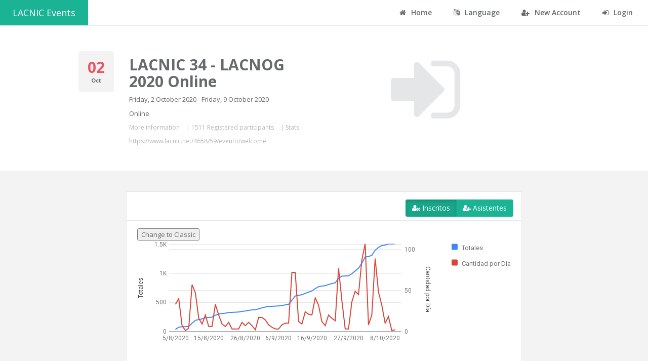

--- FILE ---
content_type: text/html;charset=UTF-8
request_url: https://eventos.lacnic.net/ev4/stats-public?id=lacnic34-lacnog2020
body_size: 4909
content:
<!DOCTYPE html>
<html lang="es">

<head><script type="text/javascript" src="./wicket/resource/org.apache.wicket.resource.JQueryResourceReference/jquery/jquery-3.7.1-ver-962A4A135B116C30221466C5E4F0E7A1.js"></script>
<script type="text/javascript" src="./wicket/resource/org.apache.wicket.ajax.AbstractDefaultAjaxBehavior/res/js/wicket-ajax-jquery-ver-8CD946166F47E5DD4EADD165939FF57D.js"></script>
<script type="text/javascript" src="https://www.gstatic.com/charts/loader.js"></script>
<script type="text/javascript">
/*<![CDATA[*/
google.charts.load('current', {'packages':['line', 'corechart']});google.charts.setOnLoadCallback(drawChart);function drawChart() {

var button = document.getElementById('change-chart');
var chartDiv = document.getElementById('chart_div1');

var data = new google.visualization.DataTable();
data.addColumn('string', '');
data.addColumn('number', 'Totales');
data.addColumn('number', 'Cantidad por Día');

data.addRows([
['5/8/2020',33,33],['6/8/2020',73,40],['7/8/2020',80,7],['8/8/2020',81,1],['9/8/2020',85,4],['10/8/2020',142,57],['11/8/2020',189,47],['12/8/2020',205,16],['13/8/2020',214,9],['14/8/2020',234,20],['15/8/2020',240,6],['16/8/2020',246,6],['17/8/2020',279,33],['18/8/2020',299,20],['19/8/2020',308,9],['20/8/2020',314,6],['21/8/2020',325,11],['22/8/2020',328,3],['23/8/2020',331,3],['24/8/2020',334,3],['25/8/2020',345,11],['26/8/2020',352,7],['27/8/2020',363,11],['28/8/2020',370,7],['30/8/2020',372,2],['31/8/2020',389,17],['1/9/2020',406,17],['2/9/2020',420,14],['3/9/2020',428,8],['4/9/2020',433,5],['5/9/2020',436,3],['6/9/2020',439,3],['7/9/2020',447,8],['8/9/2020',457,10],['9/9/2020',467,10],['10/9/2020',539,72],['11/9/2020',611,72],['12/9/2020',623,12],['13/9/2020',632,9],['14/9/2020',656,24],['15/9/2020',677,21],['16/9/2020',697,20],['17/9/2020',738,41],['18/9/2020',770,32],['19/9/2020',782,12],['20/9/2020',789,7],['21/9/2020',809,20],['22/9/2020',825,16],['23/9/2020',838,13],['24/9/2020',915,77],['25/9/2020',953,38],['26/9/2020',956,3],['27/9/2020',959,3],['28/9/2020',995,36],['29/9/2020',1044,49],['30/9/2020',1089,45],['1/10/2020',1176,87],['2/10/2020',1283,107],['3/10/2020',1291,8],['4/10/2020',1311,20],['5/10/2020',1400,89],['6/10/2020',1448,48],['7/10/2020',1480,32],['8/10/2020',1490,10],['9/10/2020',1508,18],['10/10/2020',1509,1],['11/10/2020',1511,2]  
]);

var materialOptions = {
  title: 'Evolución de los inscriptos',
  series: {
    // Gives each series an axis name that matches the Y-axis below.
    0: {axis: 'totales'},
    1: {axis: 'cantidaddia'}
  },
  axes: {
    // Adds labels to each axis; they don't have to match the axis names.
    y: {
      totales: {label: 'Totales'},
      cantidaddia: {label: 'Cantidad por Día'}
    }
  }
};

var classicOptions = {
  title: 'Evolución de los inscriptos',  series: {
    0: {targetAxisIndex: 0},
    1: {targetAxisIndex: 1}
  },
  vAxes: {
    // Adds titles to each axis.
    0: {title: 'Totales'},
    1: {title: 'Cantidad por Día'}
  },
  hAxis: {
    ticks: ['5/8/2020','6/8/2020','7/8/2020','8/8/2020','9/8/2020','10/8/2020','11/8/2020','12/8/2020','13/8/2020','14/8/2020','15/8/2020','16/8/2020','17/8/2020','18/8/2020','19/8/2020','20/8/2020','21/8/2020','22/8/2020','23/8/2020','24/8/2020','25/8/2020','26/8/2020','27/8/2020','28/8/2020','30/8/2020','31/8/2020','1/9/2020','2/9/2020','3/9/2020','4/9/2020','5/9/2020','6/9/2020','7/9/2020','8/9/2020','9/9/2020','10/9/2020','11/9/2020','12/9/2020','13/9/2020','14/9/2020','15/9/2020','16/9/2020','17/9/2020','18/9/2020','19/9/2020','20/9/2020','21/9/2020','22/9/2020','23/9/2020','24/9/2020','25/9/2020','26/9/2020','27/9/2020','28/9/2020','29/9/2020','30/9/2020','1/10/2020','2/10/2020','3/10/2020','4/10/2020','5/10/2020','6/10/2020','7/10/2020','8/10/2020','9/10/2020','10/10/2020','11/10/2020'           ]
  },
  // vAxis: {
  //   viewWindow: {
  //     max: 50
  //   }
  // }
};

function drawMaterialChart() {
  var materialChart = new google.charts.Line(chartDiv);
  materialChart.draw(data, materialOptions);
  button.innerText = 'Change to Classic';
  button.onclick = drawClassicChart;
}

function drawClassicChart() {
  var classicChart = new google.visualization.LineChart(chartDiv);
  classicChart.draw(data, classicOptions);
  button.innerText = 'Change to Material';
  button.onclick = drawMaterialChart;
}

drawMaterialChart();

}
/*]]>*/
</script>
<script type="text/javascript">
/*<![CDATA[*/
google.charts.load('current', {'packages':['corechart']});google.charts.setOnLoadCallback(drawChart);function drawChart() {

        // Create the data table.
var data = google.visualization.arrayToDataTable([['Task', 'Hours per Day'],['No binario',1],['No dice',9],['Otro',0],['Masculino',1197],['Femenino',304]]);var options = {title: 'Cantidad por Género'};var chart = new google.visualization.PieChart(document.getElementById('chart_div2'));chart.draw(data,options);}
/*]]>*/
</script>
<script type="text/javascript">
/*<![CDATA[*/
google.charts.load('current', {'packages':['corechart']});google.charts.setOnLoadCallback(drawChart);function drawChart() {

        // Create the data table.
var data = google.visualization.arrayToDataTable([['Task', 'Hours per Day'],['Portugués',160],['Inglés',115],['Español',1236]]);var options = {title: 'Cantidad por Idiomas'};var chart = new google.visualization.PieChart(document.getElementById('chart_div3'));chart.draw(data,options);}
/*]]>*/
</script>
<script type="text/javascript">
/*<![CDATA[*/
google.charts.load('current', {'packages':['corechart']});google.charts.setOnLoadCallback(drawChart);function drawChart() {

        // Create the data table.
var data = google.visualization.arrayToDataTable([['Task', 'Hours per Day'],['Lacnic y Lactld',7],['Lactld',8],['Otros',863],['Lacnic',647]]);var options = {title: 'Cantidad por Organización'};var chart = new google.visualization.PieChart(document.getElementById('chart_div4'));chart.draw(data,options);}
/*]]>*/
</script>
<script type="text/javascript">
/*<![CDATA[*/
google.charts.load('current', {'packages':['bar']});google.charts.setOnLoadCallback(drawChart);function drawChart() {

var data = google.visualization.arrayToDataTable([      ['Task', 'Cantidad por categoria'],['PRIVADA',620],['ACADEMICA',309],['GUBERNAMENTAL',228],['SOCIEDADCIVIL',25],['ONG',57],['COMUNIDADTECNICA',152],['OTRO',120]]);var options = {
        title: 'Cantidad por categoria',
        bar: {groupWidth: "95%"},
        legend: { position: "none" },
      };var chart = new google.visualization.BarChart(document.getElementById('chart_div5'));chart.draw(data,options);}
/*]]>*/
</script>
<script type="text/javascript">
/*<![CDATA[*/
google.charts.load('current', {'packages':['corechart']});google.charts.setOnLoadCallback(drawChart);function drawChart() {

        // Create the data table.
var data = google.visualization.arrayToDataTable([['Task', 'Hours per Day'],['TT',5],['DE',1],['PT',2],['HN',10],['PY',18],['DO',25],['HT',6],['UK',2],['IE',1],['EC',77],['US',47],['UY',129],['IN',1],['IT',1],['MX',137],['ES',5],['VE',44],['AR',221],['AU',2],['AW',2],['NI',12],['NL',7],['BB',1],['BD',3],['JO',2],['JP',1],['NZ',1],['BO',34],['BQ',1],['BR',245],['SE',1],['BZ',2],['KE',1],['GB',1],['SO',1],['CA',1],['SV',25],['CH',1],['CL',59],['GP',1],['GR',1],['CO',168],['GT',18],['CR',36],['PA',37],['CU',21],['GY',1],['CW',1],['PE',92]]);var options = {title: 'Cantidad por Organización'};var chart = new google.visualization.PieChart(document.getElementById('chart_div6'));chart.draw(data,options);}
/*]]>*/
</script>
<script type="text/javascript">
/*<![CDATA[*/
google.charts.load('current', {'packages':['bar']});google.charts.setOnLoadCallback(drawChart);function drawChart() {

var data = google.visualization.arrayToDataTable([      ['Task', 'Cantidad por edad'],['20-24',80],['25-29',149],['30-34',260],['35-39',297],['40-49',479],['50-65',231],['>65',15]]);var options = {title: 'Cantidad por edad',  legend: { position: 'none' } };var chart = new google.charts.Bar(document.getElementById('chart_div7'));chart.draw(data,google.charts.Bar.convertOptions(options));}
/*]]>*/
</script>
<script type="text/javascript" id="wicket-ajax-base-url">
/*<![CDATA[*/
Wicket.Ajax.baseUrl="stats-public?id=lacnic34-lacnog2020";
/*]]>*/
</script>

<!-- Google Tag Manager -->
<script>
/*<![CDATA[*/
(function(w,d,s,l,i){w[l]=w[l]||[];w[l].push({'gtm.start':
    new Date().getTime(),event:'gtm.js'});var f=d.getElementsByTagName(s)[0],
    j=d.createElement(s),dl=l!='dataLayer'?'&l='+l:'';j.async=true;j.src=
    'https://www.googletagmanager.com/gtm.js?id='+i+dl;f.parentNode.insertBefore(j,f);
    })(window,document,'script','dataLayer','GTM-TTM7NK8');
/*]]>*/
</script>
<!-- End Google Tag Manager -->
<meta charset="utf-8">
<meta name="viewport" data-testid="viewport" content="width=device-width, initial-scale=1.0">

<title>Sistema Eventos - LACNIC</title>
<link href="image/favicon.png" rel="shortcut icon"/>
<link rel="stylesheet" type="text/css" href="css/bootstrap.min.css" />
<link rel="stylesheet" type="text/css" href="font-awesome/css/font-awesome.css" />
<link rel="stylesheet" type="text/css" href="css/plugins/dataTables/datatables.min.css" />
<link rel="stylesheet" type="text/css" href="css/animate.css" />
<link rel="stylesheet" type="text/css" href="css/style.css" />
<link rel="stylesheet" type="text/css" href="css/plugins/iCheck/custom.css" />
<script type="text/javascript" src="js/jquery-3.2.1.min.js"></script>
<script type="text/javascript" src="js/plugins/metisMenu/jquery.metisMenu.js"></script>
<script type="text/javascript" src="js/plugins/slimscroll/jquery.slimscroll.min.js"></script>
<script type="text/javascript" src="js/plugins/jeditable/jquery.jeditable.js"></script>
<script type="text/javascript" src="js/inspinia.js"></script>
<script type="text/javascript" src="js/plugins/pace/pace.min.js"></script>
<script type="text/javascript" src="js/plugins/jquery-ui/jquery-ui.min.js"></script>
<script type="text/javascript" src="js/bootstrap.min.js"></script>
<script type="text/javascript" src="js/plugins/nestable/jquery.nestable.js"></script>
<script type="text/javascript" src="js/plugins/dataTables/datatables.min.js"></script>
<script type="text/javascript" src="js/plugins/dataTables/moment.min.js"></script>
<script type="text/javascript" src="js/plugins/dataTables/datetime-moment.js"></script>
<script type="text/javascript" src="js/plugins/datapicker/bootstrap-datepicker.js"></script>
<script type="text/javascript" src="js/plugins/iCheck/icheck.min.js"></script>
<script type="text/javascript">
/*<![CDATA[*/
Wicket.Event.add(window, "domready", function(event) { 
Wicket.Event.add('id1', 'click', function(event) { var win = this.ownerDocument.defaultView || this.ownerDocument.parentWindow; if (win == window) { window.location.href='./detail?id=lacnic34-lacnog2020'; } ;return false;});;
Wicket.Ajax.ajax({"u":"./wicket/bookmarkable/net.lacnic.web.evra4.evento.page.DashboardEventoStatsPublic?0-1.0-estadisticasEventoPanel-registrados&id=lacnic34-lacnog2020","c":"id2","e":"click","pd":true});;
Wicket.Ajax.ajax({"u":"./wicket/bookmarkable/net.lacnic.web.evra4.evento.page.DashboardEventoStatsPublic?0-1.0-estadisticasEventoPanel-asistentes&id=lacnic34-lacnog2020","c":"id3","e":"click","pd":true});;
Wicket.Event.publish(Wicket.Event.Topic.AJAX_HANDLERS_BOUND);
;});
/*]]>*/
</script>
</head>

<body class="top-navigation">
	<!-- Google Tag Manager (noscript) -->
	<noscript>
		<iframe src="https://www.googletagmanager.com/ns.html?id=GTM-TTM7NK8" height="0" width="0" style="display: none; visibility: hidden"></iframe>
	</noscript>
	<!-- End Google Tag Manager (noscript) -->
	<div id="wrapper" data-testid="wrapper">
		<div id="page-wrapper" data-testid="page-wrapper" class="gray-bg">
			<div id="topBarPublico" data-testid="topBarPublic">
	<div class="row border-bottom white-bg">
		<nav class="navbar navbar-static-top" role="navigation">
			<a data-testid="home" class="navbar-brand" href="."> LACNIC Events</a>

			<div class="navbar-collapse" id="navbar" data-testid="navbar">

				<ul class="nav navbar-top-links navbar-right">
					<li><a data-testid="eventos" href="./home"> <i class="fa fa-home"></i> Home
					</a></li>
					<li class="dropdown"><a aria-expanded="false" role="button"
						href="#" class="dropdown-toggle" data-toggle="dropdown"><i
							class="fa fa-language"></i> Language</a>
						<ul class="dropdown-menu">
							<li><a href="./wicket/bookmarkable/net.lacnic.web.evra4.evento.page.DashboardEventoStatsPublic?0-1.-topBarPublic-es&amp;id=lacnic34-lacnog2020" data-testid="es" id="es"> Español
							</a></li>
							<li><a href="./wicket/bookmarkable/net.lacnic.web.evra4.evento.page.DashboardEventoStatsPublic?0-1.-topBarPublic-en&amp;id=lacnic34-lacnog2020" data-testid="en" id="en"> English
							</a></li>
							<li><a href="./wicket/bookmarkable/net.lacnic.web.evra4.evento.page.DashboardEventoStatsPublic?0-1.-topBarPublic-pt&amp;id=lacnic34-lacnog2020" data-testid="pt" id="pt"> Portuguese
							</a></li>
						</ul></li>

					<li><a href="./new" data-testid="nueva" id="crearcuenta"> <i
							class="fa fa-user-plus"></i> New Account
					</a></li>
					<li><a href="./login" data-testid="login" id="login"> <i
							class="fa fa-sign-in"></i> Login
					</a></li>
				</ul>
			</div>
		</nav>
	</div>

</div>

			
	<div class="row wrapper wrapper-content white-bg">
		<div data-testid="feedbackPanel">
  
</div>

		<div class="col-md-1 col-md-offset-1">
			<div class="widget style1 bg-muted">
				<div class="row vertical-align text-center">

					<h2 class="text-danger" data-testid="05">
						<strong data-testid="diaEvento">02</strong>
					</h2>
					<small> <strong data-testid="mesEvento">Oct</strong></small>
				</div>
			</div>
		</div>

		<div class="col-md-4">
			<h1 data-testid="lacnic_31">
				<strong data-testid="nombreEvento">LACNIC 34 - LACNOG 2020 Online</strong>
			</h1>
			<p data-testid="diasEvento">Friday, 2 October 2020 - Friday, 9 October 2020</p>
			<p data-testid="lugar">Online</p>

			<div class="vote-info" style="margin-left: 0px">
				<p>
					<a data-testid="detalleEvento" href="./detail?id=lacnic34-lacnog2020">More information</a>
					| <a data-testid="listaInscrito" href="./attendees-public?id=lacnic34-lacnog2020"><span data-testid="cantidadRegistrados">1511 Registered participants</span></a> | <a data-testid="estadisticasEvento" href="./stats-public?id=lacnic34-lacnog2020">Stats</a>
						
						
						
				</p>
				<p>
					<a target="_blank" data-testid="linkEvento" href="https://www.lacnic.net/4658/59/evento/welcome">https://www.lacnic.net/4658/59/evento/welcome</a>
				</p>
			</div>
		</div>

		<div class="col-md-4">
			<div class="col-md-12">
				<div class="text-center">
					<div class="tooltip-demo">
						<button data-testid="ingresar" type="button" class="btn btn-white" data-toggle="tooltip" data-placement="left" title="Ingresar" style="border: 0px" id="id1">
							<i class="fa fa-sign-in big-icon"></i>
						</button>

					</div>
				</div>
			</div>

			
		</div>
	</div>

	<div class=" row wrapper wrapper-content animated">
		
	<div class="col-md-10 col-md-offset-1">
		<div>
	<div class="col-md-10 col-md-offset-1">
		<div class="ibox ">
			<div class="ibox-title">
				<div class="ibox-tools">
					<div data-toggle="buttons-checkbox" class="btn-group">
						<button class="btn btn-primary active" type="button" data-testid="registrados" id="id2">
							<i class="fa fa-user-times"></i> Inscritos
						</button>
						<button class="btn btn-primary" type="button" data-testid="asistentes" id="id3">
							<i class="fa fa-user-plus"></i> Asistentes
						</button>
					</div>
				</div>
			</div>

			<div class="ibox-content float-e-margins">
				<div data-testid="registradosWMC" id="id4">
				
					<div data-testid="chart1">
	    <button id="change-chart">Change to Classic</button>
	  	<div id="chart_div1"></div>
</div>
					<br></br>
					<div data-testid="chart2">
<div id="chart_div2"></div>

</div>	
					<br></br>			
					<div data-testid="chart3">

	<div id="chart_div3"></div>
</div>	
					<br></br>				
					<div data-testid="chart4">
<div id="chart_div4"></div>
</div>
					<br></br>
					<div data-testid="chart5">
<div id="chart_div5"></div>
</div>
					<br></br>
					<div data-testid="chart6">
<div id="chart_div6"></div>
</div>
					<br></br>
					<div data-testid="chart7">
<div id="chart_div7"></div>
</div>
					<br></br>
					
				</div>

				<div id="id5" hidden="" data-wicket-placeholder=""></div>
			</div>

		</div>
	</div>
</div>
	</div>

	</div>


			<div class="row">
				<div class="footer">
					<div class="col-md-6">
						<strong>LACNIC </strong> <span>prod-20260120-151057</span>
					</div>
					<div class="col-md-6">
						<a target="_blank" style="float: right;" href="https://www.lacnic.net/politica-privacidad">
							Privacy Policy
						</a>
						<a style="float: right;">&nbsp;|&nbsp;</a>
						<a target="_blank" style="float: right;" href="https://www.lacnic.net/4039/2/lacnic/lacnic-community-code-of-conduct">
							LACNIC Community Code of Conduct
						</a>
					</div>
				</div>
			</div>

		</div>
	</div>


	<script>
/*<![CDATA[*/

	$(document).ready(function(){
		 $.fn.dataTable.moment( 'DD/MM/YYYY'); 
			$('.dataTables').dataTable( {
			    responsive: true,
			    pageLength: 50,
		        dom: '<"html5buttons"B>lTfgitp',
		        buttons: ['copy', 'csv', 'excel', 'print'],
		        order:[2, 'desc']
        });
        
    }); 
	
/*]]>*/
</script>


</body>
</html>
